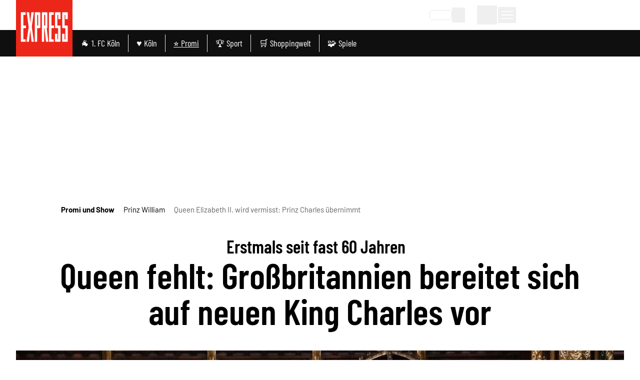

--- FILE ---
content_type: application/javascript
request_url: https://static.express.de/__assets/_nuxt/XnXFki86.js
body_size: -192
content:
import{aD as o}from"./DjZC0Z4U.js";const r=()=>o("color-mode").value;export{r as u};


--- FILE ---
content_type: application/javascript
request_url: https://static.express.de/__assets/_nuxt/By-L3kvN.js
body_size: 16
content:
import{d as r}from"./B6zrfZ4y.js";import{r as a,n as i,p as c}from"./DjZC0Z4U.js";const f=()=>{const l=a(!1);let s=0,o="up",n=0;const t=r(()=>{const e=window.scrollY;if(e<=200){l.value=!1,n=e,o="up",s=e;return}e>s&&e>200?o!=="down"&&(l.value=!0,o="down"):e<s&&o!=="up"&&Math.abs(e-n)>50&&(l.value=!1,o="up",n=e),s=e},100);return i(()=>{window.addEventListener("scroll",t,{passive:!0})}),c(()=>{window.removeEventListener("scroll",t)}),{hide:l}};export{f as u};


--- FILE ---
content_type: application/javascript
request_url: https://static.express.de/__assets/_nuxt/C_WNoPYU.js
body_size: 635
content:
import{f as k,s as g,k as w,c as s,o as t,q as v,L as C,t as a,b as l,D as n,a as o,ae as y,aX as p,a5 as B,J as $,K as N,C as A,av as u,ag as L,a0 as b}from"./DjZC0Z4U.js";import{_ as S}from"./BuZ5eNLO.js";import{u as V}from"./DSnF4UTZ.js";const j={class:"flex gap-4 items-center justify-between md:px-8 lg:px-[5rem] xl:px-8 py-2 mx-2 md:mx-0"},D=["aria-label"],E={class:"whitespace-nowrap gap-1 text-[15px]"},T={class:"inline-block text-darkgrey dark:text-lightgrey"},q={class:"flex flex-nowrap justify-between items-center gap-1"},F={class:"flex flex-nowrap justify-between items-center gap-1"},I={"aria-hidden":"true"},X=k({__name:"Breadcrumbs",setup(J){const{breadcrumbs:c,show:h}=g(V()),{isNativeApp:f}=w();return(r,i)=>{const m=B,_=y,x=S;return t(),s("div",j,[a(h)&&!a(f)?(t(),s("nav",{key:0,"aria-label":r.$t("header.breadcrumbs"),class:"flex-1 min-w-0 md:flex-none"},[l(x,{"arrow-color":"white"},{default:n(()=>[o("ol",E,[o("li",T,[o("div",q,[l(_,{to:"/","aria-label":r.$t("breadcrumbs_home_route_label"),onClick:i[0]||(i[0]=e=>a(p)(r.$t("breadcrumbs_home_route_label"),"/"))},{default:n(()=>[l(m,{name:"express_home",height:18})]),_:1},8,["aria-label"])])]),(t(!0),s($,null,N(a(c),(e,d)=>(t(),s("li",{key:e.path,class:"inline-block"},[o("div",F,[o("span",I,[l(m,{name:"chevron",class:"text-redesign-grey",width:18,height:18})]),d<a(c).length-1?(t(),A(_,u({key:0,to:e.path,ref_for:!0},e.attrs,{class:["text-black dark:text-white",{"font-bold":!d}],onClick:K=>a(p)(e.label,e.path)}),{default:n(()=>[L(b(e.label),1)]),_:2},1040,["to","class","onClick"])):(t(),s("h1",u({key:1,ref_for:!0},e.attrs,{class:"text-darkgrey dark:text-lightgrey mr-4","aria-current":"page"}),b(e.label),17))])]))),128))])]),_:1})],8,D)):v("",!0),C(r.$slots,"bookmark")])}}});export{X as _};


--- FILE ---
content_type: application/javascript
request_url: https://static.express.de/__assets/_nuxt/B-UUraJk.js
body_size: 526
content:
import{f as u,l as r,c as s,o as t,a,q as i,y as l,a0 as n,t as m,C as y,ag as p,b9 as x}from"./DjZC0Z4U.js";const S={class:"dm-articleheadline relative"},g={class:"mt-auto"},b={key:0,class:"font-medium px-2 font-serif py-1 text-white mt-auto flex gap-2 h-[32px]"},B=u({__name:"ArticleHeadline",props:{title:{type:String,default:""},titleClasses:{type:String,default:""},subTitle:{type:String,default:""},subTitleClasses:{type:String,default:""},maintag:{type:String,default:""},maintagClasses:{type:String,default:""},targetPathOrUrl:{type:String,default:""},isExternal:{type:Boolean,default:!1},openInNewWindow:{type:Boolean,default:!1},noFollow:{type:Boolean,default:!1},fontSize:{type:String,default:"small"},whiteBackground:{type:Boolean,default:!1},alignLeft:{type:Boolean,default:!1},ariaLabel:{type:String,default:""},fullSize:{type:Boolean,default:!1},isSoldContent:{type:Boolean,default:!1}},setup(e){const o=e,f=r(()=>`dm-articleheadline__main dm-articleheadline--${o.fullSize?"large":o.fontSize}`);return(d,h)=>{const c=x;return t(),s("div",S,[a("div",g,[e.subTitle?(t(),s("div",{key:0,class:l(["dm-articleheadline-subtitle font-bold font-serif pt-2 text-primary absolute bottom-teasable z-10",{"@xs:relative @xs:!bottom-auto left-0 @xs:left-[0.5rem]":e.fullSize}])},[a("h2",{class:l(["px-2 py-1 w-fit",[`dm-articleheadline-sub--${e.fontSize}`,e.subTitleClasses]])},n(e.subTitle),3)],2)):i("",!0),a("div",{class:l([e.titleClasses,"line-clamp-3 @xs:line-clamp-2 text-ellipsis",{"@xs:line-clamp-4":e.fullSize}])},[a("h3",{class:l(["pb-1 pl-2 pr-4 pt-3 italic",m(f)])},n(e.title),3)],2)]),e.isSoldContent||e.maintag?(t(),s("div",b,[e.isSoldContent?(t(),y(c,{key:0,class:"px-1",text:d.$t("article.sold_content"),direction:"","font-size":""},null,8,["text"])):i("",!0),p(" "+n(e.maintag||""),1)])):i("",!0)])}}});export{B as _};


--- FILE ---
content_type: application/javascript
request_url: https://static.express.de/__assets/_nuxt/CSUs9dUD.js
body_size: 872
content:
import{f as x,O as g,R as b,r as A,bK as w,c as v,q as y,t as e,o as k,a as s,b as o,aA as C,D as E,a0 as O,ae as P,cf as I,cg as R,_ as U}from"./DjZC0Z4U.js";import{_ as $}from"./B-UUraJk.js";const N=["data-teaser-id","data-teaser-type"],V={class:"flex relative w-full @container items-center"},j={class:"w-[140px] md:w-[220px] cut-off--right self-stretch"},z={class:"flex flex-col justify-center z-10"},B={class:"self-start mx-3 mt-2 py-1 px-6 text-white bg-primary dark:bg-lightblue font-serif font-bold text-xs md:text-sm"},S=x({__name:"ArticleEmbeddedArticle",props:{item:{},index:{}},async setup(l){let a,r;const c=l,{data:t}=([a,r]=g(()=>b(`articles/${c.item.content?.["embedded-article"]?.params?.documentId}/teaser`)),a=await a,r(),a),n=A(null),{width:d,height:m}=w(n);return(p,i)=>{const f=C,_=$,u=P;return e(t)?(k(),v("article",{key:0,class:"flex flex-col","data-content-article":"","data-teaser-id":e(t).documentId,"data-teaser-type":e(t).contentRestriction,onClickCapture:i[1]||(i[1]=h=>e(R)(e(t)?.targetPathOrUrl||"unknown"))},[s("div",{ref_key:"embeddedArticleTeaserRef",ref:n,class:"flex items-center justify-center relative",onClickCapture:i[0]||(i[0]=h=>e(I)(e(t).contentRestriction,e(t).documentId,e(t)?.targetPathOrUrl,e(t)?.title||"",e(d)+"x"+e(m),0))},[s("div",V,[s("div",j,[o(f,{"image-object":e(t).img,"override-img-sizes":"xs:400px sm:600px","is-podcast":e(t).isPodcast,"is-video-article":e(t).isVideoArticle,"target-path-or-url":e(t).targetPathOrUrl,"black-gradient":!1,"full-height":!0},null,8,["image-object","is-podcast","is-video-article","target-path-or-url"])]),o(u,{to:e(t).targetPathOrUrl,target:e(t)?.openInNewWindow?"_blank":"_self",rel:e(t)?.nofollow?"nofollow":null,class:"w-2/3 md:w-[60%]"},{default:E(()=>[s("div",z,[o(_,{class:"dm-articleheadline--embedded",title:e(t).title,"title-classes":"w-11/12","sub-title":e(t).titlePrefix,"target-path-or-url":e(t).targetPathOrUrl,"is-sold-content":e(t).isSoldContent,"is-opinion":e(t).isOpinion,"content-restriction":e(t).contentRestriction,"font-size":"small"},null,8,["title","sub-title","target-path-or-url","is-sold-content","is-opinion","content-restriction"]),s("span",B,O(p.$t("read_now")),1)])]),_:1},8,["to","target","rel"])])],544)],40,N)):y("",!0)}}}),W=U(S,[["__scopeId","data-v-0cf5ad5a"]]);export{W as default};


--- FILE ---
content_type: application/javascript
request_url: https://static.express.de/__assets/_nuxt/Dq51SDTy.js
body_size: 1715
content:
import{s as A,h as j,S as F,k as G,l as i,f as J,I as L,g as X,m as K,U as O,B as Q,r as R,n as Y,w as ee,P as te,c as o,o as d,J as se,q as y,v as ae,t as e,y as u,a as r,b as le,a9 as ie,D as ne,x as oe}from"./DjZC0Z4U.js";import{u as de}from"./DaRGjabC.js";function ue(){const{isPurUser:n,isNoAdsUser:c}=A(j()),{currentPageData:l}=A(F()),{isNativeApp:h}=G();return{showAds:i(()=>!n.value&&!c.value&&!l.value?.disableAds&&!l.value?.legalContent&&!h)}}function re(){return{registerAdSlot:(c,l)=>l&&l<0?c:c+(l+1)}}const ce={class:"h-[15px]"},he=["id"],pe=["id"],ve={class:"h-[15px]"},me=["id"],fe=["id"],ye=["id"],xe=["id"],ge=J({__name:"AdContainer",props:{index:{type:Number,default:-1},fullWidth:{type:Boolean,default:!1,required:!1},fullArticle:{type:Boolean,default:!1,required:!1},prefix:{type:String,default:""},smartPrefix:{type:String,default:""},fullHeight:{type:Boolean,default:!1},layout:{type:String,default:"both"}},setup(n){const{isMobile:c}=L(),{isTaboolaInViewport:l}=A(X()),h=K(),w=h.path==="/"?"/home":h.path,{isExpress:k}=O(),{isNativeApp:M,isFlutterApp:_}=G(),V=n,{index:s,fullWidth:S,prefix:x,smartPrefix:v,fullArticle:W,fullHeight:q}=Q(V),{showAds:C}=ue(),{activePlaying:E,loadingAudio:H}=de(),t=i(()=>x.value||(c?"mobile_":"desktop_")),I=re(),m=R(I.registerAdSlot(t.value,s.value)),b=R(),N=i(()=>!M||_?!0:w===h.path),g=i(()=>({"dm-slot full-width":S.value,"w-full":!S.value&&!W.value,"dm-slot min-h-[271px]":s.value===0&&!q.value,"dm-slot pb-6 w-full h-full":x.value.includes("as_galerie_"),"dm-slot min-h-[600px] md:min-h-[271px]":s.value>=1,"dm-slot min-h-[600px] md:min-h-[600px]":v.value==="homemix"&&s.value%2===0,"z-[35] my-4 sticky top-36 bg-white dark:bg-anthrazit min-h-[600px] max-h-[1050px] hidden xl:block":t.value.startsWith("sky")&&!k.value,"z-[35] mb-4 sticky top-header-height bg-white dark:bg-anthrazit min-h-[600px] max-h-[1050px] hidden xl:block":t.value.startsWith("sky")&&k.value,"h-[271px]":t.value.includes("Rectangle"),"fixed flex justify-center items-center md:hidden bottom-0 z-[40]":t.value.includes("sticky"),"bottom-0":t.value.includes("sticky")&&!E.value&&!H.value,"bottom-[var(--bottom-spacing)]":t.value.includes("sticky")&&(E.value||H.value)})),z=i(()=>!v.value||v.value===""?null:`${v.value}_${s.value+1}`),p=(a="desktop")=>(z.value?`${a}_${z.value}`:null)||x.value||`${a}_${s.value+1}`,P=i(()=>({"max-h-[1050px] min-h-[600px]":t.value.includes("sky"),"!text-right":t.value==="sky_left","!text-left":t.value==="sky"})),U=i(()=>C.value&&!t.value.includes("sticky")),B=i(()=>C.value&&t.value.includes("sticky")),$=s.value-9;Y(()=>{$>=1&&(window.adHandler||(window.adHandler={cmd:[]}),window.adHandler.cmd.push(()=>Z()))});const T=()=>{b.value=!1,document.getElementById(m.value+"-label").style.display="none";const a=window.adHandler?.service.getAdUnit("sticky");a&&(a.disable("refresh"),a.disable("adUnit"),a.getContainer().style.display="none")},Z=()=>{const a=`newInfinityAdUnit(${$})`;m.value=I.registerAdSlot(t.value,s.value);const D=document.getElementById(m.value),f=document.createElement("script");f.innerHTML=a,f.async=!0,D?.appendChild(f)};return ee(h,()=>{b.value=!0},{deep:!0,immediate:!0}),te({bodyAttrs:{class:i(()=>B.value&&b.value&&!l.value?"sticky-helper":"")}}),(a,D)=>{const f=ie;return d(),o(se,null,[e(U)&&(n.layout==="both"||n.layout==="desktop")?(d(),o("div",{key:0,class:u(["bg-white dark:bg-anthrazit text-center relative",[e(g),{"hidden md:block":e(s)>=0}]])},[r("div",{class:u({"sticky top-header-height":e(v)==="homemix"&&e(s)%2===0})},[r("div",ce,[le(f,null,{default:ne(()=>[r("div",{id:p("desktop")+"-label",style:{display:"none","font-size":"10px"}},"ANZEIGE",8,he)]),_:1})]),(d(),o("div",{id:p("desktop"),key:p("desktop"),class:u([e(P),"text-center mx-auto"])},null,10,pe))],2)],2)):y("",!0),e(U)&&!e(x)&&(n.layout==="both"||n.layout==="mobile")?(d(),o("div",{key:1,class:u(["bg-white dark:bg-anthrazit text-center relative min-h-[600px]",[e(g),{"block md:hidden":e(s)>=0}]])},[r("div",{class:u(["sticky top-36",{"top-header-height":e(k)}])},[r("div",ve,[e(N)?(d(),o("div",{key:0,id:p("mobile")+"-label",style:{display:"none","font-size":"10px"}},"ANZEIGE",8,me)):y("",!0)]),e(N)?(d(),o("div",{id:p("mobile"),key:p("mobile"),class:u([e(P),"text-center mx-auto"])},null,10,fe)):y("",!0)],2)],2)):y("",!0),e(B)&&!e(_)?ae((d(),o("div",{key:2,class:u(e(g))},[r("button",{id:e(m)+"-label",class:"absolute top-[-30px] right-[10px] bg-whitesmoke dark:bg-flint text-black dark:text-white rounded-t text-[12px] hover:text-darkred px-2 pt-2 pb-1",onClick:T}," ANZEIGE X ",8,ye),r("div",{id:e(m),class:"flex items-center justify-center h-[100px] !w-screen bg-whitesmoke dark:bg-flint"},null,8,xe)],2)),[[oe,!e(l)]]):y("",!0)],64)}}});export{ge as _};


--- FILE ---
content_type: application/javascript
request_url: https://static.express.de/__assets/_nuxt/DaRGjabC.js
body_size: 11340
content:
import{aV as V,l as R,r as O,w as ne,aW as re,n as ae,p as oe,aJ as M}from"./DjZC0Z4U.js";var q={};var K;function ie(){return K||(K=1,(function(x){(function(){var I=function(){this.init()};I.prototype={init:function(){var e=this||r;return e._counter=1e3,e._html5AudioPool=[],e.html5PoolSize=10,e._codecs={},e._howls=[],e._muted=!1,e._volume=1,e._canPlayEvent="canplaythrough",e._navigator=typeof window<"u"&&window.navigator?window.navigator:null,e.masterGain=null,e.noAudio=!1,e.usingWebAudio=!0,e.autoSuspend=!0,e.ctx=null,e.autoUnlock=!0,e._setup(),e},volume:function(e){var t=this||r;if(e=parseFloat(e),t.ctx||S(),typeof e<"u"&&e>=0&&e<=1){if(t._volume=e,t._muted)return t;t.usingWebAudio&&t.masterGain.gain.setValueAtTime(e,r.ctx.currentTime);for(var n=0;n<t._howls.length;n++)if(!t._howls[n]._webAudio)for(var a=t._howls[n]._getSoundIds(),u=0;u<a.length;u++){var s=t._howls[n]._soundById(a[u]);s&&s._node&&(s._node.volume=s._volume*e)}return t}return t._volume},mute:function(e){var t=this||r;t.ctx||S(),t._muted=e,t.usingWebAudio&&t.masterGain.gain.setValueAtTime(e?0:t._volume,r.ctx.currentTime);for(var n=0;n<t._howls.length;n++)if(!t._howls[n]._webAudio)for(var a=t._howls[n]._getSoundIds(),u=0;u<a.length;u++){var s=t._howls[n]._soundById(a[u]);s&&s._node&&(s._node.muted=e?!0:s._muted)}return t},stop:function(){for(var e=this||r,t=0;t<e._howls.length;t++)e._howls[t].stop();return e},unload:function(){for(var e=this||r,t=e._howls.length-1;t>=0;t--)e._howls[t].unload();return e.usingWebAudio&&e.ctx&&typeof e.ctx.close<"u"&&(e.ctx.close(),e.ctx=null,S()),e},codecs:function(e){return(this||r)._codecs[e.replace(/^x-/,"")]},_setup:function(){var e=this||r;if(e.state=e.ctx&&e.ctx.state||"suspended",e._autoSuspend(),!e.usingWebAudio)if(typeof Audio<"u")try{var t=new Audio;typeof t.oncanplaythrough>"u"&&(e._canPlayEvent="canplay")}catch{e.noAudio=!0}else e.noAudio=!0;try{var t=new Audio;t.muted&&(e.noAudio=!0)}catch{}return e.noAudio||e._setupCodecs(),e},_setupCodecs:function(){var e=this||r,t=null;try{t=typeof Audio<"u"?new Audio:null}catch{return e}if(!t||typeof t.canPlayType!="function")return e;var n=t.canPlayType("audio/mpeg;").replace(/^no$/,""),a=e._navigator?e._navigator.userAgent:"",u=a.match(/OPR\/(\d+)/g),s=u&&parseInt(u[0].split("/")[1],10)<33,o=a.indexOf("Safari")!==-1&&a.indexOf("Chrome")===-1,_=a.match(/Version\/(.*?) /),m=o&&_&&parseInt(_[1],10)<15;return e._codecs={mp3:!!(!s&&(n||t.canPlayType("audio/mp3;").replace(/^no$/,""))),mpeg:!!n,opus:!!t.canPlayType('audio/ogg; codecs="opus"').replace(/^no$/,""),ogg:!!t.canPlayType('audio/ogg; codecs="vorbis"').replace(/^no$/,""),oga:!!t.canPlayType('audio/ogg; codecs="vorbis"').replace(/^no$/,""),wav:!!(t.canPlayType('audio/wav; codecs="1"')||t.canPlayType("audio/wav")).replace(/^no$/,""),aac:!!t.canPlayType("audio/aac;").replace(/^no$/,""),caf:!!t.canPlayType("audio/x-caf;").replace(/^no$/,""),m4a:!!(t.canPlayType("audio/x-m4a;")||t.canPlayType("audio/m4a;")||t.canPlayType("audio/aac;")).replace(/^no$/,""),m4b:!!(t.canPlayType("audio/x-m4b;")||t.canPlayType("audio/m4b;")||t.canPlayType("audio/aac;")).replace(/^no$/,""),mp4:!!(t.canPlayType("audio/x-mp4;")||t.canPlayType("audio/mp4;")||t.canPlayType("audio/aac;")).replace(/^no$/,""),weba:!!(!m&&t.canPlayType('audio/webm; codecs="vorbis"').replace(/^no$/,"")),webm:!!(!m&&t.canPlayType('audio/webm; codecs="vorbis"').replace(/^no$/,"")),dolby:!!t.canPlayType('audio/mp4; codecs="ec-3"').replace(/^no$/,""),flac:!!(t.canPlayType("audio/x-flac;")||t.canPlayType("audio/flac;")).replace(/^no$/,"")},e},_unlockAudio:function(){var e=this||r;if(!(e._audioUnlocked||!e.ctx)){e._audioUnlocked=!1,e.autoUnlock=!1,!e._mobileUnloaded&&e.ctx.sampleRate!==44100&&(e._mobileUnloaded=!0,e.unload()),e._scratchBuffer=e.ctx.createBuffer(1,1,22050);var t=function(n){for(;e._html5AudioPool.length<e.html5PoolSize;)try{var a=new Audio;a._unlocked=!0,e._releaseHtml5Audio(a)}catch{e.noAudio=!0;break}for(var u=0;u<e._howls.length;u++)if(!e._howls[u]._webAudio)for(var s=e._howls[u]._getSoundIds(),o=0;o<s.length;o++){var _=e._howls[u]._soundById(s[o]);_&&_._node&&!_._node._unlocked&&(_._node._unlocked=!0,_._node.load())}e._autoResume();var m=e.ctx.createBufferSource();m.buffer=e._scratchBuffer,m.connect(e.ctx.destination),typeof m.start>"u"?m.noteOn(0):m.start(0),typeof e.ctx.resume=="function"&&e.ctx.resume(),m.onended=function(){m.disconnect(0),e._audioUnlocked=!0,document.removeEventListener("touchstart",t,!0),document.removeEventListener("touchend",t,!0),document.removeEventListener("click",t,!0),document.removeEventListener("keydown",t,!0);for(var T=0;T<e._howls.length;T++)e._howls[T]._emit("unlock")}};return document.addEventListener("touchstart",t,!0),document.addEventListener("touchend",t,!0),document.addEventListener("click",t,!0),document.addEventListener("keydown",t,!0),e}},_obtainHtml5Audio:function(){var e=this||r;if(e._html5AudioPool.length)return e._html5AudioPool.pop();var t=new Audio().play();return t&&typeof Promise<"u"&&(t instanceof Promise||typeof t.then=="function")&&t.catch(function(){console.warn("HTML5 Audio pool exhausted, returning potentially locked audio object.")}),new Audio},_releaseHtml5Audio:function(e){var t=this||r;return e._unlocked&&t._html5AudioPool.push(e),t},_autoSuspend:function(){var e=this;if(!(!e.autoSuspend||!e.ctx||typeof e.ctx.suspend>"u"||!r.usingWebAudio)){for(var t=0;t<e._howls.length;t++)if(e._howls[t]._webAudio){for(var n=0;n<e._howls[t]._sounds.length;n++)if(!e._howls[t]._sounds[n]._paused)return e}return e._suspendTimer&&clearTimeout(e._suspendTimer),e._suspendTimer=setTimeout(function(){if(e.autoSuspend){e._suspendTimer=null,e.state="suspending";var a=function(){e.state="suspended",e._resumeAfterSuspend&&(delete e._resumeAfterSuspend,e._autoResume())};e.ctx.suspend().then(a,a)}},3e4),e}},_autoResume:function(){var e=this;if(!(!e.ctx||typeof e.ctx.resume>"u"||!r.usingWebAudio))return e.state==="running"&&e.ctx.state!=="interrupted"&&e._suspendTimer?(clearTimeout(e._suspendTimer),e._suspendTimer=null):e.state==="suspended"||e.state==="running"&&e.ctx.state==="interrupted"?(e.ctx.resume().then(function(){e.state="running";for(var t=0;t<e._howls.length;t++)e._howls[t]._emit("resume")}),e._suspendTimer&&(clearTimeout(e._suspendTimer),e._suspendTimer=null)):e.state==="suspending"&&(e._resumeAfterSuspend=!0),e}};var r=new I,l=function(e){var t=this;if(!e.src||e.src.length===0){console.error("An array of source files must be passed with any new Howl.");return}t.init(e)};l.prototype={init:function(e){var t=this;return r.ctx||S(),t._autoplay=e.autoplay||!1,t._format=typeof e.format!="string"?e.format:[e.format],t._html5=e.html5||!1,t._muted=e.mute||!1,t._loop=e.loop||!1,t._pool=e.pool||5,t._preload=typeof e.preload=="boolean"||e.preload==="metadata"?e.preload:!0,t._rate=e.rate||1,t._sprite=e.sprite||{},t._src=typeof e.src!="string"?e.src:[e.src],t._volume=e.volume!==void 0?e.volume:1,t._xhr={method:e.xhr&&e.xhr.method?e.xhr.method:"GET",headers:e.xhr&&e.xhr.headers?e.xhr.headers:null,withCredentials:e.xhr&&e.xhr.withCredentials?e.xhr.withCredentials:!1},t._duration=0,t._state="unloaded",t._sounds=[],t._endTimers={},t._queue=[],t._playLock=!1,t._onend=e.onend?[{fn:e.onend}]:[],t._onfade=e.onfade?[{fn:e.onfade}]:[],t._onload=e.onload?[{fn:e.onload}]:[],t._onloaderror=e.onloaderror?[{fn:e.onloaderror}]:[],t._onplayerror=e.onplayerror?[{fn:e.onplayerror}]:[],t._onpause=e.onpause?[{fn:e.onpause}]:[],t._onplay=e.onplay?[{fn:e.onplay}]:[],t._onstop=e.onstop?[{fn:e.onstop}]:[],t._onmute=e.onmute?[{fn:e.onmute}]:[],t._onvolume=e.onvolume?[{fn:e.onvolume}]:[],t._onrate=e.onrate?[{fn:e.onrate}]:[],t._onseek=e.onseek?[{fn:e.onseek}]:[],t._onunlock=e.onunlock?[{fn:e.onunlock}]:[],t._onresume=[],t._webAudio=r.usingWebAudio&&!t._html5,typeof r.ctx<"u"&&r.ctx&&r.autoUnlock&&r._unlockAudio(),r._howls.push(t),t._autoplay&&t._queue.push({event:"play",action:function(){t.play()}}),t._preload&&t._preload!=="none"&&t.load(),t},load:function(){var e=this,t=null;if(r.noAudio){e._emit("loaderror",null,"No audio support.");return}typeof e._src=="string"&&(e._src=[e._src]);for(var n=0;n<e._src.length;n++){var a,u;if(e._format&&e._format[n])a=e._format[n];else{if(u=e._src[n],typeof u!="string"){e._emit("loaderror",null,"Non-string found in selected audio sources - ignoring.");continue}a=/^data:audio\/([^;,]+);/i.exec(u),a||(a=/\.([^.]+)$/.exec(u.split("?",1)[0])),a&&(a=a[1].toLowerCase())}if(a||console.warn('No file extension was found. Consider using the "format" property or specify an extension.'),a&&r.codecs(a)){t=e._src[n];break}}if(!t){e._emit("loaderror",null,"No codec support for selected audio sources.");return}return e._src=t,e._state="loading",window.location.protocol==="https:"&&t.slice(0,5)==="http:"&&(e._html5=!0,e._webAudio=!1),new i(e),e._webAudio&&d(e),e},play:function(e,t){var n=this,a=null;if(typeof e=="number")a=e,e=null;else{if(typeof e=="string"&&n._state==="loaded"&&!n._sprite[e])return null;if(typeof e>"u"&&(e="__default",!n._playLock)){for(var u=0,s=0;s<n._sounds.length;s++)n._sounds[s]._paused&&!n._sounds[s]._ended&&(u++,a=n._sounds[s]._id);u===1?e=null:a=null}}var o=a?n._soundById(a):n._inactiveSound();if(!o)return null;if(a&&!e&&(e=o._sprite||"__default"),n._state!=="loaded"){o._sprite=e,o._ended=!1;var _=o._id;return n._queue.push({event:"play",action:function(){n.play(_)}}),_}if(a&&!o._paused)return t||n._loadQueue("play"),o._id;n._webAudio&&r._autoResume();var m=Math.max(0,o._seek>0?o._seek:n._sprite[e][0]/1e3),T=Math.max(0,(n._sprite[e][0]+n._sprite[e][1])/1e3-m),c=T*1e3/Math.abs(o._rate),b=n._sprite[e][0]/1e3,k=(n._sprite[e][0]+n._sprite[e][1])/1e3;o._sprite=e,o._ended=!1;var P=function(){o._paused=!1,o._seek=m,o._start=b,o._stop=k,o._loop=!!(o._loop||n._sprite[e][2])};if(m>=k){n._ended(o);return}var A=o._node;if(n._webAudio){var Y=function(){n._playLock=!1,P(),n._refreshBuffer(o);var B=o._muted||n._muted?0:o._volume;A.gain.setValueAtTime(B,r.ctx.currentTime),o._playStart=r.ctx.currentTime,typeof A.bufferSource.start>"u"?o._loop?A.bufferSource.noteGrainOn(0,m,86400):A.bufferSource.noteGrainOn(0,m,T):o._loop?A.bufferSource.start(0,m,86400):A.bufferSource.start(0,m,T),c!==1/0&&(n._endTimers[o._id]=setTimeout(n._ended.bind(n,o),c)),t||setTimeout(function(){n._emit("play",o._id),n._loadQueue()},0)};r.state==="running"&&r.ctx.state!=="interrupted"?Y():(n._playLock=!0,n.once("resume",Y),n._clearTimer(o._id))}else{var Q=function(){A.currentTime=m,A.muted=o._muted||n._muted||r._muted||A.muted,A.volume=o._volume*r.volume(),A.playbackRate=o._rate;try{var B=A.play();if(B&&typeof Promise<"u"&&(B instanceof Promise||typeof B.then=="function")?(n._playLock=!0,P(),B.then(function(){n._playLock=!1,A._unlocked=!0,t?n._loadQueue():n._emit("play",o._id)}).catch(function(){n._playLock=!1,n._emit("playerror",o._id,"Playback was unable to start. This is most commonly an issue on mobile devices and Chrome where playback was not within a user interaction."),o._ended=!0,o._paused=!0})):t||(n._playLock=!1,P(),n._emit("play",o._id)),A.playbackRate=o._rate,A.paused){n._emit("playerror",o._id,"Playback was unable to start. This is most commonly an issue on mobile devices and Chrome where playback was not within a user interaction.");return}e!=="__default"||o._loop?n._endTimers[o._id]=setTimeout(n._ended.bind(n,o),c):(n._endTimers[o._id]=function(){n._ended(o),A.removeEventListener("ended",n._endTimers[o._id],!1)},A.addEventListener("ended",n._endTimers[o._id],!1))}catch(te){n._emit("playerror",o._id,te)}};A.src==="[data-uri]"&&(A.src=n._src,A.load());var ee=window&&window.ejecta||!A.readyState&&r._navigator.isCocoonJS;if(A.readyState>=3||ee)Q();else{n._playLock=!0,n._state="loading";var Z=function(){n._state="loaded",Q(),A.removeEventListener(r._canPlayEvent,Z,!1)};A.addEventListener(r._canPlayEvent,Z,!1),n._clearTimer(o._id)}}return o._id},pause:function(e){var t=this;if(t._state!=="loaded"||t._playLock)return t._queue.push({event:"pause",action:function(){t.pause(e)}}),t;for(var n=t._getSoundIds(e),a=0;a<n.length;a++){t._clearTimer(n[a]);var u=t._soundById(n[a]);if(u&&!u._paused&&(u._seek=t.seek(n[a]),u._rateSeek=0,u._paused=!0,t._stopFade(n[a]),u._node))if(t._webAudio){if(!u._node.bufferSource)continue;typeof u._node.bufferSource.stop>"u"?u._node.bufferSource.noteOff(0):u._node.bufferSource.stop(0),t._cleanBuffer(u._node)}else(!isNaN(u._node.duration)||u._node.duration===1/0)&&u._node.pause();arguments[1]||t._emit("pause",u?u._id:null)}return t},stop:function(e,t){var n=this;if(n._state!=="loaded"||n._playLock)return n._queue.push({event:"stop",action:function(){n.stop(e)}}),n;for(var a=n._getSoundIds(e),u=0;u<a.length;u++){n._clearTimer(a[u]);var s=n._soundById(a[u]);s&&(s._seek=s._start||0,s._rateSeek=0,s._paused=!0,s._ended=!0,n._stopFade(a[u]),s._node&&(n._webAudio?s._node.bufferSource&&(typeof s._node.bufferSource.stop>"u"?s._node.bufferSource.noteOff(0):s._node.bufferSource.stop(0),n._cleanBuffer(s._node)):(!isNaN(s._node.duration)||s._node.duration===1/0)&&(s._node.currentTime=s._start||0,s._node.pause(),s._node.duration===1/0&&n._clearSound(s._node))),t||n._emit("stop",s._id))}return n},mute:function(e,t){var n=this;if(n._state!=="loaded"||n._playLock)return n._queue.push({event:"mute",action:function(){n.mute(e,t)}}),n;if(typeof t>"u")if(typeof e=="boolean")n._muted=e;else return n._muted;for(var a=n._getSoundIds(t),u=0;u<a.length;u++){var s=n._soundById(a[u]);s&&(s._muted=e,s._interval&&n._stopFade(s._id),n._webAudio&&s._node?s._node.gain.setValueAtTime(e?0:s._volume,r.ctx.currentTime):s._node&&(s._node.muted=r._muted?!0:e),n._emit("mute",s._id))}return n},volume:function(){var e=this,t=arguments,n,a;if(t.length===0)return e._volume;if(t.length===1||t.length===2&&typeof t[1]>"u"){var u=e._getSoundIds(),s=u.indexOf(t[0]);s>=0?a=parseInt(t[0],10):n=parseFloat(t[0])}else t.length>=2&&(n=parseFloat(t[0]),a=parseInt(t[1],10));var o;if(typeof n<"u"&&n>=0&&n<=1){if(e._state!=="loaded"||e._playLock)return e._queue.push({event:"volume",action:function(){e.volume.apply(e,t)}}),e;typeof a>"u"&&(e._volume=n),a=e._getSoundIds(a);for(var _=0;_<a.length;_++)o=e._soundById(a[_]),o&&(o._volume=n,t[2]||e._stopFade(a[_]),e._webAudio&&o._node&&!o._muted?o._node.gain.setValueAtTime(n,r.ctx.currentTime):o._node&&!o._muted&&(o._node.volume=n*r.volume()),e._emit("volume",o._id))}else return o=a?e._soundById(a):e._sounds[0],o?o._volume:0;return e},fade:function(e,t,n,a){var u=this;if(u._state!=="loaded"||u._playLock)return u._queue.push({event:"fade",action:function(){u.fade(e,t,n,a)}}),u;e=Math.min(Math.max(0,parseFloat(e)),1),t=Math.min(Math.max(0,parseFloat(t)),1),n=parseFloat(n),u.volume(e,a);for(var s=u._getSoundIds(a),o=0;o<s.length;o++){var _=u._soundById(s[o]);if(_){if(a||u._stopFade(s[o]),u._webAudio&&!_._muted){var m=r.ctx.currentTime,T=m+n/1e3;_._volume=e,_._node.gain.setValueAtTime(e,m),_._node.gain.linearRampToValueAtTime(t,T)}u._startFadeInterval(_,e,t,n,s[o],typeof a>"u")}}return u},_startFadeInterval:function(e,t,n,a,u,s){var o=this,_=t,m=n-t,T=Math.abs(m/.01),c=Math.max(4,T>0?a/T:a),b=Date.now();e._fadeTo=n,e._interval=setInterval(function(){var k=(Date.now()-b)/a;b=Date.now(),_+=m*k,_=Math.round(_*100)/100,m<0?_=Math.max(n,_):_=Math.min(n,_),o._webAudio?e._volume=_:o.volume(_,e._id,!0),s&&(o._volume=_),(n<t&&_<=n||n>t&&_>=n)&&(clearInterval(e._interval),e._interval=null,e._fadeTo=null,o.volume(n,e._id),o._emit("fade",e._id))},c)},_stopFade:function(e){var t=this,n=t._soundById(e);return n&&n._interval&&(t._webAudio&&n._node.gain.cancelScheduledValues(r.ctx.currentTime),clearInterval(n._interval),n._interval=null,t.volume(n._fadeTo,e),n._fadeTo=null,t._emit("fade",e)),t},loop:function(){var e=this,t=arguments,n,a,u;if(t.length===0)return e._loop;if(t.length===1)if(typeof t[0]=="boolean")n=t[0],e._loop=n;else return u=e._soundById(parseInt(t[0],10)),u?u._loop:!1;else t.length===2&&(n=t[0],a=parseInt(t[1],10));for(var s=e._getSoundIds(a),o=0;o<s.length;o++)u=e._soundById(s[o]),u&&(u._loop=n,e._webAudio&&u._node&&u._node.bufferSource&&(u._node.bufferSource.loop=n,n&&(u._node.bufferSource.loopStart=u._start||0,u._node.bufferSource.loopEnd=u._stop,e.playing(s[o])&&(e.pause(s[o],!0),e.play(s[o],!0)))));return e},rate:function(){var e=this,t=arguments,n,a;if(t.length===0)a=e._sounds[0]._id;else if(t.length===1){var u=e._getSoundIds(),s=u.indexOf(t[0]);s>=0?a=parseInt(t[0],10):n=parseFloat(t[0])}else t.length===2&&(n=parseFloat(t[0]),a=parseInt(t[1],10));var o;if(typeof n=="number"){if(e._state!=="loaded"||e._playLock)return e._queue.push({event:"rate",action:function(){e.rate.apply(e,t)}}),e;typeof a>"u"&&(e._rate=n),a=e._getSoundIds(a);for(var _=0;_<a.length;_++)if(o=e._soundById(a[_]),o){e.playing(a[_])&&(o._rateSeek=e.seek(a[_]),o._playStart=e._webAudio?r.ctx.currentTime:o._playStart),o._rate=n,e._webAudio&&o._node&&o._node.bufferSource?o._node.bufferSource.playbackRate.setValueAtTime(n,r.ctx.currentTime):o._node&&(o._node.playbackRate=n);var m=e.seek(a[_]),T=(e._sprite[o._sprite][0]+e._sprite[o._sprite][1])/1e3-m,c=T*1e3/Math.abs(o._rate);(e._endTimers[a[_]]||!o._paused)&&(e._clearTimer(a[_]),e._endTimers[a[_]]=setTimeout(e._ended.bind(e,o),c)),e._emit("rate",o._id)}}else return o=e._soundById(a),o?o._rate:e._rate;return e},seek:function(){var e=this,t=arguments,n,a;if(t.length===0)e._sounds.length&&(a=e._sounds[0]._id);else if(t.length===1){var u=e._getSoundIds(),s=u.indexOf(t[0]);s>=0?a=parseInt(t[0],10):e._sounds.length&&(a=e._sounds[0]._id,n=parseFloat(t[0]))}else t.length===2&&(n=parseFloat(t[0]),a=parseInt(t[1],10));if(typeof a>"u")return 0;if(typeof n=="number"&&(e._state!=="loaded"||e._playLock))return e._queue.push({event:"seek",action:function(){e.seek.apply(e,t)}}),e;var o=e._soundById(a);if(o)if(typeof n=="number"&&n>=0){var _=e.playing(a);_&&e.pause(a,!0),o._seek=n,o._ended=!1,e._clearTimer(a),!e._webAudio&&o._node&&!isNaN(o._node.duration)&&(o._node.currentTime=n);var m=function(){_&&e.play(a,!0),e._emit("seek",a)};if(_&&!e._webAudio){var T=function(){e._playLock?setTimeout(T,0):m()};setTimeout(T,0)}else m()}else if(e._webAudio){var c=e.playing(a)?r.ctx.currentTime-o._playStart:0,b=o._rateSeek?o._rateSeek-o._seek:0;return o._seek+(b+c*Math.abs(o._rate))}else return o._node.currentTime;return e},playing:function(e){var t=this;if(typeof e=="number"){var n=t._soundById(e);return n?!n._paused:!1}for(var a=0;a<t._sounds.length;a++)if(!t._sounds[a]._paused)return!0;return!1},duration:function(e){var t=this,n=t._duration,a=t._soundById(e);return a&&(n=t._sprite[a._sprite][1]/1e3),n},state:function(){return this._state},unload:function(){for(var e=this,t=e._sounds,n=0;n<t.length;n++)t[n]._paused||e.stop(t[n]._id),e._webAudio||(e._clearSound(t[n]._node),t[n]._node.removeEventListener("error",t[n]._errorFn,!1),t[n]._node.removeEventListener(r._canPlayEvent,t[n]._loadFn,!1),t[n]._node.removeEventListener("ended",t[n]._endFn,!1),r._releaseHtml5Audio(t[n]._node)),delete t[n]._node,e._clearTimer(t[n]._id);var a=r._howls.indexOf(e);a>=0&&r._howls.splice(a,1);var u=!0;for(n=0;n<r._howls.length;n++)if(r._howls[n]._src===e._src||e._src.indexOf(r._howls[n]._src)>=0){u=!1;break}return p&&u&&delete p[e._src],r.noAudio=!1,e._state="unloaded",e._sounds=[],e=null,null},on:function(e,t,n,a){var u=this,s=u["_on"+e];return typeof t=="function"&&s.push(a?{id:n,fn:t,once:a}:{id:n,fn:t}),u},off:function(e,t,n){var a=this,u=a["_on"+e],s=0;if(typeof t=="number"&&(n=t,t=null),t||n)for(s=0;s<u.length;s++){var o=n===u[s].id;if(t===u[s].fn&&o||!t&&o){u.splice(s,1);break}}else if(e)a["_on"+e]=[];else{var _=Object.keys(a);for(s=0;s<_.length;s++)_[s].indexOf("_on")===0&&Array.isArray(a[_[s]])&&(a[_[s]]=[])}return a},once:function(e,t,n){var a=this;return a.on(e,t,n,1),a},_emit:function(e,t,n){for(var a=this,u=a["_on"+e],s=u.length-1;s>=0;s--)(!u[s].id||u[s].id===t||e==="load")&&(setTimeout((function(o){o.call(this,t,n)}).bind(a,u[s].fn),0),u[s].once&&a.off(e,u[s].fn,u[s].id));return a._loadQueue(e),a},_loadQueue:function(e){var t=this;if(t._queue.length>0){var n=t._queue[0];n.event===e&&(t._queue.shift(),t._loadQueue()),e||n.action()}return t},_ended:function(e){var t=this,n=e._sprite;if(!t._webAudio&&e._node&&!e._node.paused&&!e._node.ended&&e._node.currentTime<e._stop)return setTimeout(t._ended.bind(t,e),100),t;var a=!!(e._loop||t._sprite[n][2]);if(t._emit("end",e._id),!t._webAudio&&a&&t.stop(e._id,!0).play(e._id),t._webAudio&&a){t._emit("play",e._id),e._seek=e._start||0,e._rateSeek=0,e._playStart=r.ctx.currentTime;var u=(e._stop-e._start)*1e3/Math.abs(e._rate);t._endTimers[e._id]=setTimeout(t._ended.bind(t,e),u)}return t._webAudio&&!a&&(e._paused=!0,e._ended=!0,e._seek=e._start||0,e._rateSeek=0,t._clearTimer(e._id),t._cleanBuffer(e._node),r._autoSuspend()),!t._webAudio&&!a&&t.stop(e._id,!0),t},_clearTimer:function(e){var t=this;if(t._endTimers[e]){if(typeof t._endTimers[e]!="function")clearTimeout(t._endTimers[e]);else{var n=t._soundById(e);n&&n._node&&n._node.removeEventListener("ended",t._endTimers[e],!1)}delete t._endTimers[e]}return t},_soundById:function(e){for(var t=this,n=0;n<t._sounds.length;n++)if(e===t._sounds[n]._id)return t._sounds[n];return null},_inactiveSound:function(){var e=this;e._drain();for(var t=0;t<e._sounds.length;t++)if(e._sounds[t]._ended)return e._sounds[t].reset();return new i(e)},_drain:function(){var e=this,t=e._pool,n=0,a=0;if(!(e._sounds.length<t)){for(a=0;a<e._sounds.length;a++)e._sounds[a]._ended&&n++;for(a=e._sounds.length-1;a>=0;a--){if(n<=t)return;e._sounds[a]._ended&&(e._webAudio&&e._sounds[a]._node&&e._sounds[a]._node.disconnect(0),e._sounds.splice(a,1),n--)}}},_getSoundIds:function(e){var t=this;if(typeof e>"u"){for(var n=[],a=0;a<t._sounds.length;a++)n.push(t._sounds[a]._id);return n}else return[e]},_refreshBuffer:function(e){var t=this;return e._node.bufferSource=r.ctx.createBufferSource(),e._node.bufferSource.buffer=p[t._src],e._panner?e._node.bufferSource.connect(e._panner):e._node.bufferSource.connect(e._node),e._node.bufferSource.loop=e._loop,e._loop&&(e._node.bufferSource.loopStart=e._start||0,e._node.bufferSource.loopEnd=e._stop||0),e._node.bufferSource.playbackRate.setValueAtTime(e._rate,r.ctx.currentTime),t},_cleanBuffer:function(e){var t=this,n=r._navigator&&r._navigator.vendor.indexOf("Apple")>=0;if(!e.bufferSource)return t;if(r._scratchBuffer&&e.bufferSource&&(e.bufferSource.onended=null,e.bufferSource.disconnect(0),n))try{e.bufferSource.buffer=r._scratchBuffer}catch{}return e.bufferSource=null,t},_clearSound:function(e){var t=/MSIE |Trident\//.test(r._navigator&&r._navigator.userAgent);t||(e.src="[data-uri]")}};var i=function(e){this._parent=e,this.init()};i.prototype={init:function(){var e=this,t=e._parent;return e._muted=t._muted,e._loop=t._loop,e._volume=t._volume,e._rate=t._rate,e._seek=0,e._paused=!0,e._ended=!0,e._sprite="__default",e._id=++r._counter,t._sounds.push(e),e.create(),e},create:function(){var e=this,t=e._parent,n=r._muted||e._muted||e._parent._muted?0:e._volume;return t._webAudio?(e._node=typeof r.ctx.createGain>"u"?r.ctx.createGainNode():r.ctx.createGain(),e._node.gain.setValueAtTime(n,r.ctx.currentTime),e._node.paused=!0,e._node.connect(r.masterGain)):r.noAudio||(e._node=r._obtainHtml5Audio(),e._errorFn=e._errorListener.bind(e),e._node.addEventListener("error",e._errorFn,!1),e._loadFn=e._loadListener.bind(e),e._node.addEventListener(r._canPlayEvent,e._loadFn,!1),e._endFn=e._endListener.bind(e),e._node.addEventListener("ended",e._endFn,!1),e._node.src=t._src,e._node.preload=t._preload===!0?"auto":t._preload,e._node.volume=n*r.volume(),e._node.load()),e},reset:function(){var e=this,t=e._parent;return e._muted=t._muted,e._loop=t._loop,e._volume=t._volume,e._rate=t._rate,e._seek=0,e._rateSeek=0,e._paused=!0,e._ended=!0,e._sprite="__default",e._id=++r._counter,e},_errorListener:function(){var e=this;e._parent._emit("loaderror",e._id,e._node.error?e._node.error.code:0),e._node.removeEventListener("error",e._errorFn,!1)},_loadListener:function(){var e=this,t=e._parent;t._duration=Math.ceil(e._node.duration*10)/10,Object.keys(t._sprite).length===0&&(t._sprite={__default:[0,t._duration*1e3]}),t._state!=="loaded"&&(t._state="loaded",t._emit("load"),t._loadQueue()),e._node.removeEventListener(r._canPlayEvent,e._loadFn,!1)},_endListener:function(){var e=this,t=e._parent;t._duration===1/0&&(t._duration=Math.ceil(e._node.duration*10)/10,t._sprite.__default[1]===1/0&&(t._sprite.__default[1]=t._duration*1e3),t._ended(e)),e._node.removeEventListener("ended",e._endFn,!1)}};var p={},d=function(e){var t=e._src;if(p[t]){e._duration=p[t].duration,f(e);return}if(/^data:[^;]+;base64,/.test(t)){for(var n=atob(t.split(",")[1]),a=new Uint8Array(n.length),u=0;u<n.length;++u)a[u]=n.charCodeAt(u);v(a.buffer,e)}else{var s=new XMLHttpRequest;s.open(e._xhr.method,t,!0),s.withCredentials=e._xhr.withCredentials,s.responseType="arraybuffer",e._xhr.headers&&Object.keys(e._xhr.headers).forEach(function(o){s.setRequestHeader(o,e._xhr.headers[o])}),s.onload=function(){var o=(s.status+"")[0];if(o!=="0"&&o!=="2"&&o!=="3"){e._emit("loaderror",null,"Failed loading audio file with status: "+s.status+".");return}v(s.response,e)},s.onerror=function(){e._webAudio&&(e._html5=!0,e._webAudio=!1,e._sounds=[],delete p[t],e.load())},h(s)}},h=function(e){try{e.send()}catch{e.onerror()}},v=function(e,t){var n=function(){t._emit("loaderror",null,"Decoding audio data failed.")},a=function(u){u&&t._sounds.length>0?(p[t._src]=u,f(t,u)):n()};typeof Promise<"u"&&r.ctx.decodeAudioData.length===1?r.ctx.decodeAudioData(e).then(a).catch(n):r.ctx.decodeAudioData(e,a,n)},f=function(e,t){t&&!e._duration&&(e._duration=t.duration),Object.keys(e._sprite).length===0&&(e._sprite={__default:[0,e._duration*1e3]}),e._state!=="loaded"&&(e._state="loaded",e._emit("load"),e._loadQueue())},S=function(){if(r.usingWebAudio){try{typeof AudioContext<"u"?r.ctx=new AudioContext:typeof webkitAudioContext<"u"?r.ctx=new webkitAudioContext:r.usingWebAudio=!1}catch{r.usingWebAudio=!1}r.ctx||(r.usingWebAudio=!1);var e=/iP(hone|od|ad)/.test(r._navigator&&r._navigator.platform),t=r._navigator&&r._navigator.appVersion.match(/OS (\d+)_(\d+)_?(\d+)?/),n=t?parseInt(t[1],10):null;if(e&&n&&n<9){var a=/safari/.test(r._navigator&&r._navigator.userAgent.toLowerCase());r._navigator&&!a&&(r.usingWebAudio=!1)}r.usingWebAudio&&(r.masterGain=typeof r.ctx.createGain>"u"?r.ctx.createGainNode():r.ctx.createGain(),r.masterGain.gain.setValueAtTime(r._muted?0:r._volume,r.ctx.currentTime),r.masterGain.connect(r.ctx.destination)),r._setup()}};x.Howler=r,x.Howl=l,typeof V<"u"?(V.HowlerGlobal=I,V.Howler=r,V.Howl=l,V.Sound=i):typeof window<"u"&&(window.HowlerGlobal=I,window.Howler=r,window.Howl=l,window.Sound=i)})();(function(){HowlerGlobal.prototype._pos=[0,0,0],HowlerGlobal.prototype._orientation=[0,0,-1,0,1,0],HowlerGlobal.prototype.stereo=function(r){var l=this;if(!l.ctx||!l.ctx.listener)return l;for(var i=l._howls.length-1;i>=0;i--)l._howls[i].stereo(r);return l},HowlerGlobal.prototype.pos=function(r,l,i){var p=this;if(!p.ctx||!p.ctx.listener)return p;if(l=typeof l!="number"?p._pos[1]:l,i=typeof i!="number"?p._pos[2]:i,typeof r=="number")p._pos=[r,l,i],typeof p.ctx.listener.positionX<"u"?(p.ctx.listener.positionX.setTargetAtTime(p._pos[0],Howler.ctx.currentTime,.1),p.ctx.listener.positionY.setTargetAtTime(p._pos[1],Howler.ctx.currentTime,.1),p.ctx.listener.positionZ.setTargetAtTime(p._pos[2],Howler.ctx.currentTime,.1)):p.ctx.listener.setPosition(p._pos[0],p._pos[1],p._pos[2]);else return p._pos;return p},HowlerGlobal.prototype.orientation=function(r,l,i,p,d,h){var v=this;if(!v.ctx||!v.ctx.listener)return v;var f=v._orientation;if(l=typeof l!="number"?f[1]:l,i=typeof i!="number"?f[2]:i,p=typeof p!="number"?f[3]:p,d=typeof d!="number"?f[4]:d,h=typeof h!="number"?f[5]:h,typeof r=="number")v._orientation=[r,l,i,p,d,h],typeof v.ctx.listener.forwardX<"u"?(v.ctx.listener.forwardX.setTargetAtTime(r,Howler.ctx.currentTime,.1),v.ctx.listener.forwardY.setTargetAtTime(l,Howler.ctx.currentTime,.1),v.ctx.listener.forwardZ.setTargetAtTime(i,Howler.ctx.currentTime,.1),v.ctx.listener.upX.setTargetAtTime(p,Howler.ctx.currentTime,.1),v.ctx.listener.upY.setTargetAtTime(d,Howler.ctx.currentTime,.1),v.ctx.listener.upZ.setTargetAtTime(h,Howler.ctx.currentTime,.1)):v.ctx.listener.setOrientation(r,l,i,p,d,h);else return f;return v},Howl.prototype.init=(function(r){return function(l){var i=this;return i._orientation=l.orientation||[1,0,0],i._stereo=l.stereo||null,i._pos=l.pos||null,i._pannerAttr={coneInnerAngle:typeof l.coneInnerAngle<"u"?l.coneInnerAngle:360,coneOuterAngle:typeof l.coneOuterAngle<"u"?l.coneOuterAngle:360,coneOuterGain:typeof l.coneOuterGain<"u"?l.coneOuterGain:0,distanceModel:typeof l.distanceModel<"u"?l.distanceModel:"inverse",maxDistance:typeof l.maxDistance<"u"?l.maxDistance:1e4,panningModel:typeof l.panningModel<"u"?l.panningModel:"HRTF",refDistance:typeof l.refDistance<"u"?l.refDistance:1,rolloffFactor:typeof l.rolloffFactor<"u"?l.rolloffFactor:1},i._onstereo=l.onstereo?[{fn:l.onstereo}]:[],i._onpos=l.onpos?[{fn:l.onpos}]:[],i._onorientation=l.onorientation?[{fn:l.onorientation}]:[],r.call(this,l)}})(Howl.prototype.init),Howl.prototype.stereo=function(r,l){var i=this;if(!i._webAudio)return i;if(i._state!=="loaded")return i._queue.push({event:"stereo",action:function(){i.stereo(r,l)}}),i;var p=typeof Howler.ctx.createStereoPanner>"u"?"spatial":"stereo";if(typeof l>"u")if(typeof r=="number")i._stereo=r,i._pos=[r,0,0];else return i._stereo;for(var d=i._getSoundIds(l),h=0;h<d.length;h++){var v=i._soundById(d[h]);if(v)if(typeof r=="number")v._stereo=r,v._pos=[r,0,0],v._node&&(v._pannerAttr.panningModel="equalpower",(!v._panner||!v._panner.pan)&&I(v,p),p==="spatial"?typeof v._panner.positionX<"u"?(v._panner.positionX.setValueAtTime(r,Howler.ctx.currentTime),v._panner.positionY.setValueAtTime(0,Howler.ctx.currentTime),v._panner.positionZ.setValueAtTime(0,Howler.ctx.currentTime)):v._panner.setPosition(r,0,0):v._panner.pan.setValueAtTime(r,Howler.ctx.currentTime)),i._emit("stereo",v._id);else return v._stereo}return i},Howl.prototype.pos=function(r,l,i,p){var d=this;if(!d._webAudio)return d;if(d._state!=="loaded")return d._queue.push({event:"pos",action:function(){d.pos(r,l,i,p)}}),d;if(l=typeof l!="number"?0:l,i=typeof i!="number"?-.5:i,typeof p>"u")if(typeof r=="number")d._pos=[r,l,i];else return d._pos;for(var h=d._getSoundIds(p),v=0;v<h.length;v++){var f=d._soundById(h[v]);if(f)if(typeof r=="number")f._pos=[r,l,i],f._node&&((!f._panner||f._panner.pan)&&I(f,"spatial"),typeof f._panner.positionX<"u"?(f._panner.positionX.setValueAtTime(r,Howler.ctx.currentTime),f._panner.positionY.setValueAtTime(l,Howler.ctx.currentTime),f._panner.positionZ.setValueAtTime(i,Howler.ctx.currentTime)):f._panner.setPosition(r,l,i)),d._emit("pos",f._id);else return f._pos}return d},Howl.prototype.orientation=function(r,l,i,p){var d=this;if(!d._webAudio)return d;if(d._state!=="loaded")return d._queue.push({event:"orientation",action:function(){d.orientation(r,l,i,p)}}),d;if(l=typeof l!="number"?d._orientation[1]:l,i=typeof i!="number"?d._orientation[2]:i,typeof p>"u")if(typeof r=="number")d._orientation=[r,l,i];else return d._orientation;for(var h=d._getSoundIds(p),v=0;v<h.length;v++){var f=d._soundById(h[v]);if(f)if(typeof r=="number")f._orientation=[r,l,i],f._node&&(f._panner||(f._pos||(f._pos=d._pos||[0,0,-.5]),I(f,"spatial")),typeof f._panner.orientationX<"u"?(f._panner.orientationX.setValueAtTime(r,Howler.ctx.currentTime),f._panner.orientationY.setValueAtTime(l,Howler.ctx.currentTime),f._panner.orientationZ.setValueAtTime(i,Howler.ctx.currentTime)):f._panner.setOrientation(r,l,i)),d._emit("orientation",f._id);else return f._orientation}return d},Howl.prototype.pannerAttr=function(){var r=this,l=arguments,i,p,d;if(!r._webAudio)return r;if(l.length===0)return r._pannerAttr;if(l.length===1)if(typeof l[0]=="object")i=l[0],typeof p>"u"&&(i.pannerAttr||(i.pannerAttr={coneInnerAngle:i.coneInnerAngle,coneOuterAngle:i.coneOuterAngle,coneOuterGain:i.coneOuterGain,distanceModel:i.distanceModel,maxDistance:i.maxDistance,refDistance:i.refDistance,rolloffFactor:i.rolloffFactor,panningModel:i.panningModel}),r._pannerAttr={coneInnerAngle:typeof i.pannerAttr.coneInnerAngle<"u"?i.pannerAttr.coneInnerAngle:r._coneInnerAngle,coneOuterAngle:typeof i.pannerAttr.coneOuterAngle<"u"?i.pannerAttr.coneOuterAngle:r._coneOuterAngle,coneOuterGain:typeof i.pannerAttr.coneOuterGain<"u"?i.pannerAttr.coneOuterGain:r._coneOuterGain,distanceModel:typeof i.pannerAttr.distanceModel<"u"?i.pannerAttr.distanceModel:r._distanceModel,maxDistance:typeof i.pannerAttr.maxDistance<"u"?i.pannerAttr.maxDistance:r._maxDistance,refDistance:typeof i.pannerAttr.refDistance<"u"?i.pannerAttr.refDistance:r._refDistance,rolloffFactor:typeof i.pannerAttr.rolloffFactor<"u"?i.pannerAttr.rolloffFactor:r._rolloffFactor,panningModel:typeof i.pannerAttr.panningModel<"u"?i.pannerAttr.panningModel:r._panningModel});else return d=r._soundById(parseInt(l[0],10)),d?d._pannerAttr:r._pannerAttr;else l.length===2&&(i=l[0],p=parseInt(l[1],10));for(var h=r._getSoundIds(p),v=0;v<h.length;v++)if(d=r._soundById(h[v]),d){var f=d._pannerAttr;f={coneInnerAngle:typeof i.coneInnerAngle<"u"?i.coneInnerAngle:f.coneInnerAngle,coneOuterAngle:typeof i.coneOuterAngle<"u"?i.coneOuterAngle:f.coneOuterAngle,coneOuterGain:typeof i.coneOuterGain<"u"?i.coneOuterGain:f.coneOuterGain,distanceModel:typeof i.distanceModel<"u"?i.distanceModel:f.distanceModel,maxDistance:typeof i.maxDistance<"u"?i.maxDistance:f.maxDistance,refDistance:typeof i.refDistance<"u"?i.refDistance:f.refDistance,rolloffFactor:typeof i.rolloffFactor<"u"?i.rolloffFactor:f.rolloffFactor,panningModel:typeof i.panningModel<"u"?i.panningModel:f.panningModel};var S=d._panner;S||(d._pos||(d._pos=r._pos||[0,0,-.5]),I(d,"spatial"),S=d._panner),S.coneInnerAngle=f.coneInnerAngle,S.coneOuterAngle=f.coneOuterAngle,S.coneOuterGain=f.coneOuterGain,S.distanceModel=f.distanceModel,S.maxDistance=f.maxDistance,S.refDistance=f.refDistance,S.rolloffFactor=f.rolloffFactor,S.panningModel=f.panningModel}return r},Sound.prototype.init=(function(r){return function(){var l=this,i=l._parent;l._orientation=i._orientation,l._stereo=i._stereo,l._pos=i._pos,l._pannerAttr=i._pannerAttr,r.call(this),l._stereo?i.stereo(l._stereo):l._pos&&i.pos(l._pos[0],l._pos[1],l._pos[2],l._id)}})(Sound.prototype.init),Sound.prototype.reset=(function(r){return function(){var l=this,i=l._parent;return l._orientation=i._orientation,l._stereo=i._stereo,l._pos=i._pos,l._pannerAttr=i._pannerAttr,l._stereo?i.stereo(l._stereo):l._pos?i.pos(l._pos[0],l._pos[1],l._pos[2],l._id):l._panner&&(l._panner.disconnect(0),l._panner=void 0,i._refreshBuffer(l)),r.call(this)}})(Sound.prototype.reset);var I=function(r,l){l=l||"spatial",l==="spatial"?(r._panner=Howler.ctx.createPanner(),r._panner.coneInnerAngle=r._pannerAttr.coneInnerAngle,r._panner.coneOuterAngle=r._pannerAttr.coneOuterAngle,r._panner.coneOuterGain=r._pannerAttr.coneOuterGain,r._panner.distanceModel=r._pannerAttr.distanceModel,r._panner.maxDistance=r._pannerAttr.maxDistance,r._panner.refDistance=r._pannerAttr.refDistance,r._panner.rolloffFactor=r._pannerAttr.rolloffFactor,r._panner.panningModel=r._pannerAttr.panningModel,typeof r._panner.positionX<"u"?(r._panner.positionX.setValueAtTime(r._pos[0],Howler.ctx.currentTime),r._panner.positionY.setValueAtTime(r._pos[1],Howler.ctx.currentTime),r._panner.positionZ.setValueAtTime(r._pos[2],Howler.ctx.currentTime)):r._panner.setPosition(r._pos[0],r._pos[1],r._pos[2]),typeof r._panner.orientationX<"u"?(r._panner.orientationX.setValueAtTime(r._orientation[0],Howler.ctx.currentTime),r._panner.orientationY.setValueAtTime(r._orientation[1],Howler.ctx.currentTime),r._panner.orientationZ.setValueAtTime(r._orientation[2],Howler.ctx.currentTime)):r._panner.setOrientation(r._orientation[0],r._orientation[1],r._orientation[2])):(r._panner=Howler.ctx.createStereoPanner(),r._panner.pan.setValueAtTime(r._stereo,Howler.ctx.currentTime)),r._panner.connect(r._node),r._paused||r._parent.pause(r._id,!0).play(r._id,!0)}})()})(q)),q}var le=ie();const ue=""+new URL("radio_koeln.6fO48LSJ.png",import.meta.url).href;var se=(x=>(x.KOELN="KOELN",x))(se||{}),j=(x=>(x.KOELN="https://stream.lokalradio.nrw/4459nnx",x))(j||{}),U=(x=>(x.KOELN="https://api-prod.nrwlokalradios.com/playlist/current?station=24",x))(U||{}),z=(x=>(x.KOELN="radio_koeln",x))(z||{});const fe={KOELN:ue},H=O(null),C=O(null),J=()=>{const{updateCurrentAudio:x,onPlay:I,currentAudio:r,toggleMute:l,play:i,muted:p,paused:d}=_e(),h=R(()=>H.value?{url:j[H.value],trackInfo:U[H.value],coverImage:z[H.value]}:null),v=async e=>{if(h.value){p.value&&l(!1),d.value&&i();return}if(H.value=e,!h.value?.url)return;const t={src:h.value?.url,id:Date.now(),title:"",subtitle:"",coverImage:fe[H.value],duration:0,isStream:!0};I(t,!0);const{info:n}=await f(h.value?.trackInfo);S(n,h.value?.trackInfo)},f=async e=>{const t=await $fetch(e),n={title:t.title,subtitle:t.artist};return x(n),{info:t}},S=(e,t)=>{const n=new Date().getTime(),u=new Date(e.timeend_iso).getTime()-n,s=u<-5e3;C.value=re(async()=>{await f(t)},s?6e4:u)};return ne(r,()=>{C.value&&!r.value?.isStream&&(clearInterval(C.value),H.value=null)}),{startRadioStream:v,interval:C,currentRadioStreamId:H}},F=O(!1),$=O(!1),X=O(!1),y=O(null),w=O([]),L=O(!1),E=O(!1),D=O(!1);let g=null;const N=O(.5),G=O(!1),W="audioplaylist";function _e(){if(w.value.length===0){const c=localStorage.getItem(W);c&&(w.value=JSON.parse(c))}const x=(c,b)=>{F.value||M({eventName:"trackSessionStart",mediaObject:c}),!D.value&&(y.value===null&&(y.value=0),c?(h(c,!b,b),l(c.src)):w.value.length>0&&l(w.value[y.value].src))},I=()=>{$.value=!0},r=()=>{X.value=!0},l=c=>{g&&(g.stop(),g.unload(),g=null),D.value=!0,F.value=!0,$.value=!1,X.value=!1,g=new le.Howl({src:[c],format:"mpeg",html5:!0,volume:N.value,onload:()=>{g.play()},onloaderror:()=>{F.value=!1,L.value=!1,E.value=!1,D.value=!1,M({eventName:"trackError",errorId:"loadError"})},onplay:()=>{D.value=!1,L.value=!1,E.value=!1,M({eventName:"trackPlay"})},onPlayError:()=>{F.value=!1,L.value=!1,E.value=!1,D.value=!1,M({eventName:"trackError",errorId:"playError"})},onpause:()=>{L.value=!0,M({eventName:"trackPause"})},onend:()=>{M({eventName:"trackComplete"}),y.value!==null&&w.value[y.value+1]?(S(),v(w.value)):(n.value=0,L.value=!0,M({eventName:"trackSessionEnd"}))}})},i=()=>{g.pause()},p=()=>{t.value?(L.value=!1,g.play()):x()},d=()=>{F.value=!1,$.value=!1,L.value=!1,w.value=w.value.slice(y.value||0,w.value.length).filter(c=>!c.isStream),v(w.value),y.value=null,g&&(g.stop(),g.unload(),g=null)},h=(c,b=!1,k=!1,P=!1)=>{b&&w.value.length>0&&y.value!==null&&!k?(w.value.splice(y.value+1,0,c),y.value++):w.value.length>0&&y.value!==null&&k?w.value.splice(y.value,0,c):w.value.push(c),P&&v(w.value)},v=c=>{if(y.value!==null){const b=c.slice(y.value+1,c.length);localStorage.setItem(W,JSON.stringify(b))}else localStorage.setItem(W,JSON.stringify(c))},f=()=>{if(y.value!==null&&y.value!==0&&w.value[y.value-1]){E.value=!0,y.value--,l(w.value[y.value].src),E.value=!1,T(G.value);const{interval:c}=J();c.value&&clearInterval(c.value)}},S=()=>{if(y.value!==null&&w.value[y.value+1]){F.value=!0,n.value=0,E.value=!0,y.value++,l(w.value[y.value].src),E.value=!1,T(G.value);const{interval:c}=J();c.value&&clearInterval(c.value)}},e=c=>{const b=g.seek(),k=b+c;b===0&&k<0?g.seek(t.value.duration+c):k<0?g.seek(0):k>t.value.duration?g.seek(t.value.duration):g.seek(k),n.value=Math.floor(g.seek())},t=R(()=>y.value!==null?w.value[y.value]:null),n=O(0);let a;ae(()=>{a=window.setInterval(()=>{if(E.value){n.value=0;return}g&&g.playing()&&(n.value=Math.floor(g.seek()),M({eventName:"updatePlayhead",playHead:t.value?.isStream?Math.floor((new Date-new Date().setHours(0,0,0,0))/1e3):n.value}))},1e3)});const u=R(()=>{const c=n.value,b=Math.floor(c/3600),k=Math.floor(c%3600/60),P=Math.floor(c%60);return`${b.toString().padStart(2,"0")}:${k.toString().padStart(2,"0")}:${P.toString().padStart(2,"0")}`}),s=R(()=>{if(!t.value)return"00:00:00";const c=t.value.duration-n.value,b=Math.floor(c/3600),k=Math.floor(c%3600/60),P=Math.floor(c%60);return`-${b.toString().padStart(2,"0")}:${k.toString().padStart(2,"0")}:${P.toString().padStart(2,"0")}`}),o=R(()=>{if(!t.value)return"-:-:-";if(t.value.isStream)return"Live •";const c=Math.floor(t.value.duration/3600),b=Math.floor(t.value.duration%3600/60),k=Math.floor(t.value.duration%60);return`${c.toString().padStart(2,"0")}:${b.toString().padStart(2,"0")}:${k.toString().padStart(2,"0")}`});oe(()=>{clearInterval(a)});const _=c=>{w.value[y.value||0]={...w.value[y.value||0],...c}},m=c=>{g.volume(c),N.value=c,G.value=c<=0},T=c=>{g&&N.value!==0&&(G.value=c,G.value?g.volume(0):g.volume(N.value))};return{onPlay:x,activePlaying:F,showloadingAudioPlayer:I,loadingAudio:$,playlist:w,currentAudio:t,paused:L,pause:i,play:p,hasError:X,showHasError:r,exitAudioPlayer:d,seekTo:e,currentSec:n,currentSecString:u,timeLeftString:s,totalTimeString:o,prev:f,next:S,addToPlaylist:h,loading:D,updateCurrentAudio:_,updateVolume:m,currentVolume:N,muted:G,toggleMute:T,savePlaylistToLocalStorage:v,activeIndex:y}}export{se as R,J as a,_e as u};
